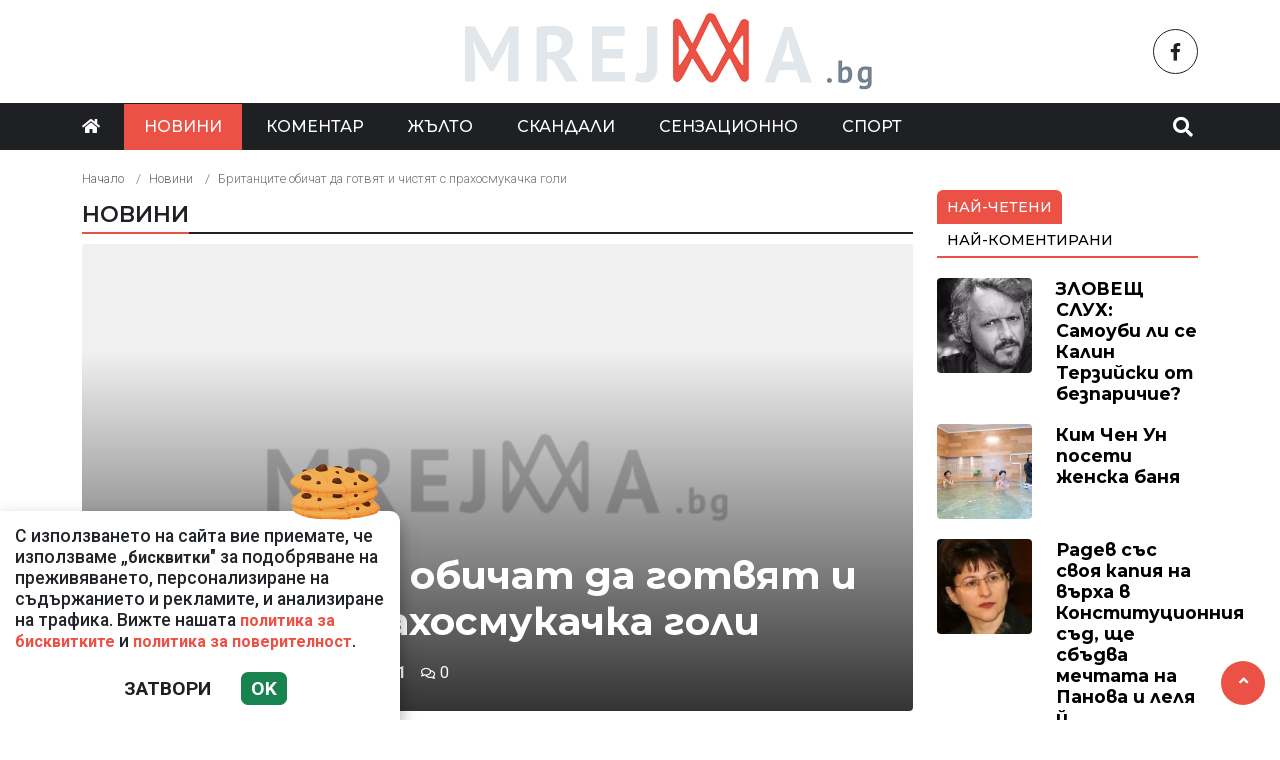

--- FILE ---
content_type: text/html; charset=UTF-8
request_url: https://mreja.bg/novini/britancite-obichat-da-gotvyat-i-chistyat-s-prahosmukachka-goli/87166
body_size: 9614
content:
<!DOCTYPE html>
<!--[if lt IE 7]><html class="ie ie6" xmlns="https://www.w3.org/1999/xhtml" lang="bg"> <![endif]-->
<!--[if IE 7]><html class="ie ie7" xmlns="https://www.w3.org/1999/xhtml" lang="bg"> <![endif]-->
<!--[if IE 8]><html class="ie ie8" xmlns="https://www.w3.org/1999/xhtml" lang="bg"> <![endif]-->
<!--[if IE 9]><html class="ie ie9" xmlns="https://www.w3.org/1999/xhtml" lang="bg"> <![endif]-->
<!--[if (gt IE 9)|!(IE)]><!-->
<html xmlns="https://www.w3.org/1999/xhtml" lang="bg">
<head>
    <meta charset="utf-8" />
<meta http-equiv="Content-Type" content="text/html; charset=utf-8" />
<meta http-equiv="Content-Language" content="bg" />
<meta http-equiv="X-UA-Compatible" content="IE=edge">
<meta name="language" content="bulgarian" />
<meta name="viewport" content="width=device-width, initial-scale=1" />
<meta name="robots" content="index, follow, max-snippet:-1, max-image-preview:large, max-video-preview:-1" />
<meta name="googlebot" content="index, follow, max-snippet:-1, max-image-preview:large, max-video-preview:-1" />
<meta name="bingbot" content="index, follow, max-snippet:-1, max-image-preview:large, max-video-preview:-1" />
<meta name="revisit-after" content="1 hours" />
<title>Британците обичат да готвят и чистят с прахосмукачка голи  </title>
<meta name="title" content="Британците обичат да готвят и чистят с прахосмукачка голи" />
<meta name="description" content="Готвенето, градинарството и чистенето с прахосмукачка са сред дейностите, които британците с удоволствие извършват голи, пише в. &quot;Дейли стар&quot;, позовавайки се на резултатите от проучване на &quot;Вижън дайрект&quot;.Допитването, обхванало 2000 души, показва, че" />
<meta name="keywords" content="" />
<meta name="news_keywords" content="" />
<meta name="author" content="Mreja.bg">
<meta name="rating" content="general">
<meta name="distribution" content="global">
<meta property="og:locale" content="bg_BG" />
<meta property="og:type" content="article" />
<meta property="og:title" content="Британците обичат да готвят и чистят с прахосмукачка голи" />
<meta property="og:description" content="Готвенето, градинарството и чистенето с прахосмукачка са сред дейностите, които британците с удоволствие извършват голи, пише в. &quot;Дейли стар&quot;, позовавайки се на резултатите от проучване на &quot;Вижън дайрект&quot;.Допитването, обхванало 2000 души, показва, че" />
<meta property="og:url" content="https://mreja.bg/novini/britancite-obichat-da-gotvyat-i-chistyat-s-prahosmukachka-goli/87166" />
<meta property="og:site_name" content="Mreja.bg" />
<meta property="fb:pages" content="173798699346835" />

<meta property="article:publisher" content="Асмара ЕООД
" />

<meta property="article:author" content="Mreja.bg" />
<meta name="thumbnail" content="https://mreja.bg/media/7/2023/04/24/49093/640x360.png?timer=1682690598" />
<meta property="og:image" content="https://mreja.bg/media/7/2023/04/24/49093/640x360.png?timer=1682690598" />
<meta property="og:image:alt" content="Британците обичат да готвят и чистят с прахосмукачка голи" />
<meta property="og:image:width" content="640" />
<meta property="og:image:height" content="360" />
<meta name="csrf-token" content="X0iaVUDcq9gx7EImU7v6KECC7Y829TM7uNx0YPoV">
<link rel="canonical" href="https://mreja.bg/novini/britancite-obichat-da-gotvyat-i-chistyat-s-prahosmukachka-goli/87166" />
<link rel="alternate" hreflang="bg-BG" href="https://mreja.bg/novini/britancite-obichat-da-gotvyat-i-chistyat-s-prahosmukachka-goli/87166">
 
 


<link rel="preconnect" href="//www.google-analytics.com">
<link rel="preconnect" href="https://fonts.gstatic.com">
<link rel="dns-prefetch" href="//fonts.gstatic.com" />
<link rel="dns-prefetch" href="//www.googletagmanager.com" />
<link rel="dns-prefetch" href="//pagead2.googlesyndication.com" />
<link rel="dns-prefetch" href="//onesignal.com" />
<link rel="dns-prefetch" href="//cdn.onesignal.com" />
<link rel="dns-prefetch" href="//connect.facebook.net" />
<link rel="dns-prefetch" href="//gabg.hit.gemius.pl" />
<link rel="dns-prefetch" href="//blitzadbg.hit.gemius.pl" />
<link rel="dns-prefetch" href="//alt.adocean.pl" />
<link rel="dns-prefetch" href="//www.google.com" />

<script src="https://cdn.onesignal.com/sdks/OneSignalSDK.js" async=""></script>
<script>
  window.OneSignal = window.OneSignal || [];
  OneSignal.push(function() {
    OneSignal.init({
      appId: "fdfb1661-b0d8-42b1-be63-a58c5714a378",
    });
  });
</script>
 
<script async src="https://pagead2.googlesyndication.com/pagead/js/adsbygoogle.js?client=ca-pub-3057269589963624"
     crossorigin="anonymous"></script>


<!-- Google tag (gtag.js) -->
<script async src="https://www.googletagmanager.com/gtag/js?id=G-1ZMQ9CK2XK"></script>
<script>
  window.dataLayer = window.dataLayer || [];
  function gtag(){dataLayer.push(arguments);}
  gtag('js', new Date());

  gtag('config', 'G-1ZMQ9CK2XK');
</script> 

 

<link rel="icon" type="image/x-icon" href="https://mreja.bg/assets/mreja.bg/icons/favicon.ico?timer=1682357914">
<link rel="apple-touch-icon" sizes="57x57" href="https://mreja.bg/assets/mreja.bg/icons/apple-icon-57x57.png?timer=1682357914">
<link rel="apple-touch-icon" sizes="60x60" href="https://mreja.bg/assets/mreja.bg/icons/apple-icon-60x60.png?timer=1682357914">
<link rel="apple-touch-icon" sizes="72x72" href="https://mreja.bg/assets/mreja.bg/icons/apple-icon-72x72.png?timer=1682357914">
<link rel="apple-touch-icon" sizes="76x76" href="https://mreja.bg/assets/mreja.bg/icons/apple-icon-76x76.png?timer=1682357914">
<link rel="apple-touch-icon" sizes="114x114" href="https://mreja.bg/assets/mreja.bg/icons/apple-icon-114x114.png?timer=1682357914">
<link rel="apple-touch-icon" sizes="120x120" href="https://mreja.bg/assets/mreja.bg/icons/apple-icon-120x120.png?timer=1682357914">
<link rel="apple-touch-icon" sizes="144x144" href="https://mreja.bg/assets/mreja.bg/icons/apple-icon-144x144.png?timer=1682357914">
<link rel="apple-touch-icon" sizes="152x152" href="https://mreja.bg/assets/mreja.bg/icons/apple-icon-152x152.png?timer=1682357914">
<link rel="apple-touch-icon" sizes="180x180" href="https://mreja.bg/assets/mreja.bg/icons/apple-icon-180x180.png?timer=1682357914"> 
<link rel="icon" type="image/png" sizes="32x32" href="https://mreja.bg/assets/mreja.bg/icons/favicon-32x32.png?timer=1682357914"> 
<link rel="icon" type="image/png" sizes="16x16" href="https://mreja.bg/assets/mreja.bg/icons/favicon-16x16.png?timer=1682357914">
<meta name="msapplication-TileImage" content="https://mreja.bg/assets/mreja.bg/icons/ms-icon-144x144.png?timer=1682357914">
<link rel="manifest" href="/manifest.json">
 
    <link rel="preconnect" href="https://fonts.googleapis.com">
    <link rel="preconnect" href="https://fonts.gstatic.com" crossorigin>
    <link href="https://fonts.googleapis.com/css2?family=Montserrat:wght@300;500;600;700&family=Roboto:wght@300;500;700&display=swap" rel="stylesheet">
    <link rel="stylesheet" href="https://mreja.bg/assets/mreja.bg/css/all.css?timer=1682357914" type="text/css" media="all" />
    <script type="text/javascript" src="https://mreja.bg/assets/mreja.bg/js/all.js?timer=1682357914"></script> 

    <script async src="https://securepubads.g.doubleclick.net/tag/js/gpt.js"></script>

<script async src="https://securepubads.g.doubleclick.net/tag/js/gpt.js"></script>
<script>
  window.googletag = window.googletag || {cmd: []};
  googletag.cmd.push(function() {
    
    googletag.pubads().enableSingleRequest();
    googletag.enableServices();
  });
</script>

<script>
  window.googletag = window.googletag || {cmd: []};
  googletag.cmd.push(function() {

  		googletag.defineSlot('/1015086/mrejabg-ar-megaboard', [[930, 180],  [728, 90], [970, 90], [300, 250], [320, 50], [320, 100], [950, 90], [480, 320], [768, 1024], [970, 66], [336, 280], [960, 90], [320, 480]], 'div-gpt-ad-1717149587455-0').addService(googletag.pubads());
  		googletag.defineSlot('/1015086/mrejabg-ar-rc-first', [[300, 50], [768, 1024], [300, 600], [300, 100], [300, 75], [970, 90], [300, 250], [336, 280], [300, 1050], [320, 480]], 'div-gpt-ad-1716895100732-0').addService(googletag.pubads());
			googletag.defineSlot('/1015086/mrejabg-ar-rc-second', [[970, 90], [300, 75], [300, 250], [336, 280], [320, 480], [300, 50], [300, 600], [300, 100], [768, 1024]], 'div-gpt-ad-1684339585694-0').addService(googletag.pubads());
  		googletag.defineSlot('/1015086/mrejabg-ar-rc-third', [[300, 600], [320, 480], [300, 50], [336, 280], [970, 90], [300, 250], [300, 75], [480, 320], [300, 100], [768, 1024]], 'div-gpt-ad-1684339633716-0').addService(googletag.pubads());
  		googletag.defineSlot('/1015086/mrejabg-ar-under-left', [[300, 600], [300, 250], [320, 480], [320, 50], [336, 280]], 'div-gpt-ad-1684340097317-0').addService(googletag.pubads());
  		googletag.defineSlot('/1015086/mrejabg-ar-under-right', [[300, 250], [320, 50], [480, 320], [300, 600], [300, 100], [336, 280], [320, 480]], 'div-gpt-ad-1684340152570-0').addService(googletag.pubads());
   	
   	 
		/* Key-value targeting */
		googletag.pubads().setTargeting("url", window.location.href);
		googletag.pubads().setTargeting("adult", "no");

		googletag.pubads().collapseEmptyDivs();
		googletag.pubads().enableSingleRequest();
		googletag.enableServices();

  });
</script>
    <script async src="https://cdn.geozo.com/jy31l7/129/lvip0m03yh8q678vqu876kypz7.go"></script>
    
</head>
<body>   

    <header class="header">

  <div class="container">
    <div class="row  d-none d-md-flex ">
      <div class="col-12 col-md-4 pt-1 d-flex justify-content-start align-items-center"> 
         
      </div>
      <div class="col-12 col-md-4 text-center">
        <a class="logo" href="/">
          <img src="https://mreja.bg/assets/mreja.bg/images/logo.png?timer=1682357914" alt="">
        </a>
      </div>
      <div class="col-12 col-md-4 d-flex  justify-content-end align-items-center">

                    <a class="menu top-btn rounded-circle ms-2" href="https://www.facebook.com/mreja.bg" title="Последвай ни в Facebook" target="_blank" ><i class="fab fa-facebook-f"></i></a>
          
          
           
          
          
           
      </div>
    </div>
  </div>

  <div class="nav-container">
    <div class="container">

      <nav class="navbar " id="main-nav"> 

        <button id="swipe-menu-btn" class="hamburger-lines d-flex d-md-none">
          <span class="line line1"></span>
          <span class="line line2"></span>
          <span class="line line3"></span>
        </button>  

        <div class="logo-container d-flex d-md-none align-items-center ">
          <a class="logo" href="/">
            <img src="https://mreja.bg/assets/mreja.bg/images/logo.png?timer=1682357914" alt="">
          </a>
        </div> 

        <div class="collapse navbar-collapse d-none d-md-flex "> 

          <ul class="navbar-nav main-menu d-none d-md-block" role="navigation" itemscope="itemscope" itemtype="https://schema.org/SiteNavigationElement">
            <li class="nav-item"><a class="nav-link" href="/"><i class="fas fa-home"></i></a></li>
                        <li class="nav-item    active  "><a class="nav-link " itemprop="url" href="https://mreja.bg/novini" title="Новини"  >Новини</a>

                        </li>
                        <li class="nav-item    "><a class="nav-link " itemprop="url" href="https://mreja.bg/komentar" title="Коментар"  >Коментар</a>

                        </li>
                        <li class="nav-item    "><a class="nav-link " itemprop="url" href="https://mreja.bg/jalto" title="Жълто"  >Жълто</a>

                        </li>
                        <li class="nav-item    "><a class="nav-link " itemprop="url" href="https://mreja.bg/skandali" title="Скандали"  >Скандали</a>

                        </li>
                        <li class="nav-item    "><a class="nav-link " itemprop="url" href="https://mreja.bg/senzacionno" title="Сензационно"  >Сензационно</a>

                        </li>
                        <li class="nav-item    "><a class="nav-link " itemprop="url" href="https://mreja.bg/sport" title="Спорт"  >Спорт</a>

                        </li>
            
            <li class="nav-item more dropdown">
                <a class="nav-link dropdown-toggle" href="#">Още</a>
                <ul class="dropdown-menu"></ul>
            </li> 
          </ul>



        </div>

        <div class="search-btn d-flex justify-content-end ">
            <a href="#search-popup" class="xs-modal-popup"><i class="fa fa-search"></i></a>
        </div>
      </nav>
    </div>
  </div>


  <div id="swipe-menu"> 
    
    <button class="close-swipe-nav  "><i class="fas fa-times"></i></button>

    <ul class="swipe-main-menu">
      <li><a href="https://mreja.bg" title="Начало">Начало</a></li>
            <li   >
          <a href="https://mreja.bg/novini" title="Новини" >Новини</a>

          
                </li>
            <li   >
          <a href="https://mreja.bg/komentar" title="Коментар" >Коментар</a>

          
                </li>
            <li   >
          <a href="https://mreja.bg/jalto" title="Жълто" >Жълто</a>

          
                </li>
            <li   >
          <a href="https://mreja.bg/skandali" title="Скандали" >Скандали</a>

          
                </li>
            <li   >
          <a href="https://mreja.bg/senzacionno" title="Сензационно" >Сензационно</a>

          
                </li>
            <li   >
          <a href="https://mreja.bg/sport" title="Спорт" >Спорт</a>

          
                </li>
        
    </ul>

    <div class="swipe-footer">

      <div class="social-pages">
                    <a class="menu top-btn rounded-circle ms-2" href="https://www.facebook.com/mreja.bg" title="Последвай ни в Facebook" target="_blank" ><i class="fab fa-facebook-f"></i></a>
          
          
           
          
          
           
      </div>


      <ul class="page-menu">
        <li>
          <a href="/page/za-reklama" title="За реклама">Реклама</a>
        </li>
        <li>
          <a href="/page/kontakti" title="Контакти">Контакти</a>
        </li>
        <li>
          <a href="/page/obshti-usloviya" title="Общи условия">Общи условия</a>
        </li>
        <li>
          <a href="/page/politika-za-zashtita-na-lichnite-danni" title="Политика за поверителност">Политика за поверителност</a>
        </li>
        <li>
          <a href="/page/politika-za-biskvitkite" title="Политика за бисквитките">Политика за бисквитките</a>
        </li>
      </ul>
    </div>
  </div>


</header>

<div class="zoom-anim-dialog mfp-hide modal-searchPanel ts-search-form" id="search-popup">
  <div class="modal-dialog modal-lg">
    <div class="modal-content">
      <div class="xs-search-panel"> 
        <form method="GET" action="https://mreja.bg/search" accept-charset="UTF-8" class="ts-search-group"> 
          <div class="input-group"> 
            <input class="form-control" placeholder="Търси..." required="required" name="q" type="search">
            <button class="input-group-btn search-button">
               <i class="fa fa-search"></i>
            </button>
          </div>
        </form>
      </div>
    </div>
  </div>
</div>

 

    <main id="main"> 

    <div class="container ">

 	<div class="row">
		<div class="col-12">
			<div class="ads-megaboard text-center">
				<div id='div-gpt-ad-1717149587455-0'  style="padding: 0 0 25px 0;"  >
  <script>
    googletag.cmd.push(function() { googletag.display('div-gpt-ad-1717149587455-0'); });
  </script>
</div>
			</div>
		</div>
	</div>


	<div class="row "> 
		<div class="col-12 col-xl-9 content">
			<section class="article-page section theiaStickySidebar "  > 
 
			
				<div class="row">
					<div class="col-12">
					 	<nav aria-label="breadcrumb">
        <ol class="breadcrumb">
            
                                    <li class="breadcrumb-item"><a href="https://mreja.bg">Начало</a></li>
                
            
                                    <li class="breadcrumb-item"><a href="https://mreja.bg/novini">Новини</a></li>
                
            
                                    <li class="breadcrumb-item active" aria-current="page">Британците обичат да готвят и чистят с прахосмукачка голи</li>
                
                    </ol>
    </nav>

					</div>
				</div> 
 

				<div class="section-header"> 
					 <a href="https://mreja.bg/novini" title="Новини"> Новини </a>  
				</div>

   			<article id="article-page" class="single-post" itemscope="" itemtype="http://schema.org/NewsArticle">

   				<div class="article-header">

   					<div class="article-titles">
		   				<h1 class="post-title" itemprop="headline name" >Британците обичат да готвят и чистят с прахосмукачка голи</h1>

		   				
		               <meta itemprop="description" content="Готвенето, градинарството и чистенето с прахосмукачка са сред дейностите, които британците с удоволствие извършват голи, пише в. &quot;Дейли стар&quot;, позовавайки се на резултатите от проучване на &quot;Вижън дайрект&quot;.Допитването, обхванало 2000 души, показва, че..." /> 

		             	<span style="display:none;">
		                  <span itemprop="mainEntityOfPage">https://mreja.bg/novini/britancite-obichat-da-gotvyat-i-chistyat-s-prahosmukachka-goli/87166</span>
		                  <span itemprop="author" content="Mreja.bg"></span>
		                  <span itemprop="publisher" itemscope="" itemtype="http://schema.org/NewsMediaOrganization">
		                     <span itemprop="name">Mreja.bg</span>
		                     <span itemprop="logo" itemscope="" itemtype="http://schema.org/ImageObject">
		                     	<meta itemprop="url" content="https://mreja.bg/assets/mreja.bg/images/logo.png?timer=1682357914">
		                     </span>
		                  </span>
		                  <span itemprop="datePublished" content="2019-08-04T17:28:00+03:00"></span>
		                  <span itemprop="dateModified" content="2019-08-04T17:28:00+03:00"></span>
		               </span>

                   	<div class="article-meta">

								<div class="author">
									<i class="fas fa-user"></i>
									<div class="autor-info"> 
										<a href="https://mreja.bg/author/mrejabg" title="Виж всички статии на Mreja.bg">Mreja.bg</a>
									</div> 
								</div>

								<div class="timestamp">
									<time datetime="2019-08-04T17:28:00+03:00"><i class="far fa-clock"></i>17:28 | 04 Aug 19</time> 
								</div>

								<div class="views">
									<i class="far fa-eye"></i>91   
									<div class="d-none">
										<img src="https://mreja.bg/article/views?id=87166" >
									</div>
								</div>

								<div class="comments">
							 		<button class="scrollTo" data-target="#comments">
							 			<span itemprop="http://schema.org/interactionCount">
							 				<i class="far fa-comments"></i>0
							 			</span>
							 		</button>
						 		</div>  
							</div>  

	               </div>


	 
	               <div class="post-media">
	               		                  <picture>
	                     <source media="(max-width: 768px)" srcset="https://mreja.bg/media/7/2023/04/24/49093/320x180.png?timer=1682688216">
	                     <img  itemprop="image" src="https://mreja.bg/media/7/2023/04/24/49093/960x540.png?timer=1682690598" alt="Британците обичат да готвят и чистят с прахосмукачка голи" title="Британците обичат да готвят и чистят с прахосмукачка голи" class="img-fluid">
	                  </picture> 

	                  	               </div>

	               <div class="article-meta d-flex d-md-none">

								<div class="author">
									<i class="fas fa-user"></i>
									<div class="autor-info"> 
										<a href="https://mreja.bg/author/mrejabg" title="Виж всички статии на Mreja.bg">Mreja.bg</a>
									</div> 
								</div>

								<div class="timestamp">
									<time datetime="2019-08-04T17:28:00+03:00"><i class="far fa-clock"></i>17:28 | 04 Aug 19</time> 
								</div>

								<div class="views">
									<i class="far fa-eye"></i>91   
								 
								</div>

								<div class="comments">
							 		<button class="scrollTo" data-target="#comments">
							 			<span itemprop="http://schema.org/interactionCount">
							 				<i class="far fa-comments"></i>0
							 			</span>
							 		</button>
						 		</div>  
							</div> 

						
               </div>

               <div class="post-content" itemprop="articleBody">
                  <p><div readability="86"><br /></p><p><p>Готвенето, градинарството и чистенето с прахосмукачка са сред дейностите, които британците с удоволствие извършват голи, пише в. "Дейли стар", позовавайки се на резултатите от проучване на "Вижън дайрект".</p><p>Допитването, обхванало 2000 души, показва, че половината от тях не изпитват "грам" неудобство да се разхождат у дома така, както майка ги е родила.</p><p class="ads text-center"><div id='div-gpt-ad-1670408694477-0'  >
  <script>
    googletag.cmd.push(function() { googletag.display('div-gpt-ad-1670408694477-0'); });
  </script>
</div>
</p><p>Една трета от анкетираните не виждат нищо смутно в това вечер да се освободят от излишните дрехи, за да похапнат или изпият чаша вино, предаде БТА.</p><p>Четенето на вестник, миенето на съдове, гледането на телевизия, слушането на музика и пиенето на традиционния чай също намират място в Топ 20 на заниманията, които жителите на Острова не се свенят да извършват по адамово или евино облекло.</p><p>Допитването показва още, че в даден момент 11 процента от участниците в него са шофирали голи, а 13 са вършили служебни задачи в този си вид.</p><p>Резултатите от анкетата сочат, че седемдесет на сто от британците нямат нищо против да се разголват пред партньорите си. Тринадесет процента не се свенят да се покажат без дрехи пред най-близките си приятели.</p><p>Една трета от участниците в допитването споделят, че голотата ги кара да се чувстват свободни. Петнадесет процента признават, че тя ги прави уязвими, 14 процента не крият, че се чувстват странно, а 10 на сто - неловко.</p><p>Източник: <b>https:www.24chasa.bg</b> </p></div><br /></p><p></p> 
               </div>

             	<div class="row">
 
               	<div class="col-12 col-md-6 ">
               		<div class="ads-container">
				 		 				<div id='div-gpt-ad-1684340097317-0'  >
  <script>
    googletag.cmd.push(function() { googletag.display('div-gpt-ad-1684340097317-0'); });
  </script>
</div>
									</div>
               	</div>

               	<div class="col-12 col-md-6 ">
               		<div class="ads-container">
               			<div id='div-gpt-ad-1684340152570-0'  >
  <script>
    googletag.cmd.push(function() { googletag.display('div-gpt-ad-1684340152570-0'); });
  </script>
</div>
									</div>
             		</div> 

             		<div class="col-12 my-3">
             			<div data-gz-block="ea52a82c-3219-4fe5-9bee-42e26e26563d"></div>
             		</div>

             	</div>

 					<div class="row">
 						<div class="col-12 col-lg-6">
					 		<div class="share-links-container"> 
	<ul class="share-links-list  ">
		<li><a href="javascript:window.open('https://www.facebook.com/sharer/sharer.php?u=https://mreja.bg/novini/britancite-obichat-da-gotvyat-i-chistyat-s-prahosmukachka-goli/87166', '_blank', 'width=600,height=300');void(0);" title="Сподели във Facebook" rel="noreferrer" class="facebook"><i class="fab fa-facebook-f"></i>Facebook</a></li>

		<li><a  href="viber://forward?text=https://mreja.bg/novini/britancite-obichat-da-gotvyat-i-chistyat-s-prahosmukachka-goli/87166"  rel="noreferrer" title="Сподели във Viber"  class="viber"><i class="fab fa-viber"></i>Viber</a></li>
		
		<li><a href="https://twitter.com/intent/tweet?text=https://mreja.bg/novini/britancite-obichat-da-gotvyat-i-chistyat-s-prahosmukachka-goli/87166"  target="_blank"  rel="noreferrer"  class="twitter"><i class="fab fa-twitter"></i>Тwitter</a></li>
		
		<li><a href="whatsapp://send?text=https://mreja.bg/novini/britancite-obichat-da-gotvyat-i-chistyat-s-prahosmukachka-goli/87166"  target="_blank"  rel="noreferrer" class="whatsapp"><i class="fab fa-whatsapp"></i>Whatsapp</a></li>
		
		<li><a href="https://pinterest.com/pin/create/link/?url=https://mreja.bg/novini/britancite-obichat-da-gotvyat-i-chistyat-s-prahosmukachka-goli/87166" target="_blank"  rel="noreferrer" title="Запази в Pinterest"  class="pinterest"><i class="fab fa-pinterest"></i>Pinterest</a></li>
		
		<li><button data-copy="https://mreja.bg/novini/britancite-obichat-da-gotvyat-i-chistyat-s-prahosmukachka-goli/87166" class="copyToClipboard link"><i class="fas fa-link"></i></button ></li>
	</ul>
</div> 						</div>

 						<div class="col-12 col-lg-6">
 							 
 						</div>
 					</div>
   			</article>

   			
 
			</section> 

			<section id="moreFromTopic" class="section section-one">
	<div class="section-header"> 
		<a href="https://mreja.bg/novini" title="Още от Новини">
			 Още от Новини 
		</a>
	</div> 
	<div class="row">
				<div class="col-12 col-sm-12 col-md-6 col-lg-4 mb-3"> 
			<article class="  article-grid style-grid-1">
	<div class="post-wrapper">
		<div class="post-thumbnail ">
			<a href="https://mreja.bg/novini/shnorhel-premiera-na-itn-plamen-nikolov-premina-vav-vazrazhdane-2/183304" title="Шнорхел-премиера на ИТН Пламен Николов премина във „Възраждане“">
				<picture>
					
					<img  data-src="https://mreja.bg/media/7/2026/01/23/155078/960x540.jpg?timer=1769249429"   class="img-fluid   lazyload " alt="Шнорхел-премиера на ИТН Пламен Николов премина във „Възраждане“" title="Шнорхел-премиера на ИТН Пламен Николов премина във „Възраждане“">
				</picture>
			</a>
		</div>

		<div class="grid-content-inner">

			
			<h3 class="post-title">
				<a href="https://mreja.bg/novini/shnorhel-premiera-na-itn-plamen-nikolov-premina-vav-vazrazhdane-2/183304" title="Шнорхел-премиера на ИТН Пламен Николов премина във „Възраждане“">Шнорхел-премиера на ИТН Пламен Николов премина във „Възраждане“</a>
			</h3> 

					
		</div>
	</div>
</article>
  
		</div>
				<div class="col-12 col-sm-12 col-md-6 col-lg-4 mb-3"> 
			<article class="  article-grid style-grid-1">
	<div class="post-wrapper">
		<div class="post-thumbnail ">
			<a href="https://mreja.bg/novini/i-kiril-petkov-otpada-ot-listata-na-promyanata-2/183296" title="И Кирил Петков отпада от листата на „Промяната“">
				<picture>
					
					<img  data-src="https://mreja.bg/media/7/2026/01/23/155065/960x540.jpg?timer=1769244620"   class="img-fluid   lazyload " alt="И Кирил Петков отпада от листата на „Промяната“" title="И Кирил Петков отпада от листата на „Промяната“">
				</picture>
			</a>
		</div>

		<div class="grid-content-inner">

			
			<h3 class="post-title">
				<a href="https://mreja.bg/novini/i-kiril-petkov-otpada-ot-listata-na-promyanata-2/183296" title="И Кирил Петков отпада от листата на „Промяната“">И Кирил Петков отпада от листата на „Промяната“</a>
			</h3> 

					
		</div>
	</div>
</article>
  
		</div>
				<div class="col-12 col-sm-12 col-md-6 col-lg-4 mb-3"> 
			<article class="  article-grid style-grid-1">
	<div class="post-wrapper">
		<div class="post-thumbnail ">
			<a href="https://mreja.bg/novini/10-miliona-struva-kampaniyata-na-radev-koy-plashta-3/183294" title="10 милиона струва кампанията на Радев. Кой плаща?">
				<picture>
					
					<img  data-src="https://mreja.bg/media/7/2026/01/23/155062/960x540.jpg?timer=1769243458"   class="img-fluid   lazyload " alt="10 милиона струва кампанията на Радев. Кой плаща?" title="10 милиона струва кампанията на Радев. Кой плаща?">
				</picture>
			</a>
		</div>

		<div class="grid-content-inner">

			
			<h3 class="post-title">
				<a href="https://mreja.bg/novini/10-miliona-struva-kampaniyata-na-radev-koy-plashta-3/183294" title="10 милиона струва кампанията на Радев. Кой плаща?">10 милиона струва кампанията на Радев. Кой плаща?</a>
			</h3> 

					
		</div>
	</div>
</article>
  
		</div>
				<div class="col-12 col-sm-12 col-md-6 col-lg-4 mb-3"> 
			<article class="  article-grid style-grid-1">
	<div class="post-wrapper">
		<div class="post-thumbnail ">
			<a href="https://mreja.bg/novini/dzhordzha-meloni-nadyavam-se-edin-den-donald-tramp-da-poluchi-nobelova-nagrada-za-mir/183281" title="Джорджа Мелони: Надявам се един ден Доналд Тръмп да получи Нобелова награда за мир">
				<picture>
					
					<img  data-src="https://mreja.bg/media/7/2026/01/23/155047/960x540.jfif?timer=1769240706"   class="img-fluid   lazyload " alt="Джорджа Мелони: Надявам се един ден Доналд Тръмп да получи Нобелова награда за мир" title="Джорджа Мелони: Надявам се един ден Доналд Тръмп да получи Нобелова награда за мир">
				</picture>
			</a>
		</div>

		<div class="grid-content-inner">

			
			<h3 class="post-title">
				<a href="https://mreja.bg/novini/dzhordzha-meloni-nadyavam-se-edin-den-donald-tramp-da-poluchi-nobelova-nagrada-za-mir/183281" title="Джорджа Мелони: Надявам се един ден Доналд Тръмп да получи Нобелова награда за мир">Джорджа Мелони: Надявам се един ден Доналд Тръмп да получи Нобелова награда за мир</a>
			</h3> 

					
		</div>
	</div>
</article>
  
		</div>
				<div class="col-12 col-sm-12 col-md-6 col-lg-4 mb-3"> 
			<article class="  article-grid style-grid-1">
	<div class="post-wrapper">
		<div class="post-thumbnail ">
			<a href="https://mreja.bg/novini/ot-sindikatite-kategorichni-pri-temperaturi-pod-13-gradusa-ne-bi-tryabvalo-da-se-raboti/183270" title="От синдикатите категорични: При температури под 13 градуса, не би трябвало да се работи">
				<picture>
					
					<img  data-src="https://mreja.bg/media/7/2026/01/23/155035/960x540.jpg?timer=1769186789"   class="img-fluid   lazyload " alt="От синдикатите категорични: При температури под 13 градуса, не би трябвало да се работи" title="От синдикатите категорични: При температури под 13 градуса, не би трябвало да се работи">
				</picture>
			</a>
		</div>

		<div class="grid-content-inner">

			
			<h3 class="post-title">
				<a href="https://mreja.bg/novini/ot-sindikatite-kategorichni-pri-temperaturi-pod-13-gradusa-ne-bi-tryabvalo-da-se-raboti/183270" title="От синдикатите категорични: При температури под 13 градуса, не би трябвало да се работи">От синдикатите категорични: При температури под 13 градуса, не би трябвало да се работи</a>
			</h3> 

					
		</div>
	</div>
</article>
  
		</div>
				<div class="col-12 col-sm-12 col-md-6 col-lg-4 mb-3"> 
			<article class="  article-grid style-grid-1">
	<div class="post-wrapper">
		<div class="post-thumbnail ">
			<a href="https://mreja.bg/novini/beleznici-lihvaryat-ot-chernomorec-nikolay-ivanov-zadarzhan-za-lihvarstvo-v-mashtabna-specakciya-6/183254" title="БЕЛЕЗНИЦИ! Лихварят от Черноморец Николай Иванов задържан за лихварство в мащабна спецакция!">
				<picture>
					
					<img  data-src="https://mreja.bg/media/7/2026/01/23/155018/960x540.jpg?timer=1769179727"   class="img-fluid   lazyload " alt="БЕЛЕЗНИЦИ! Лихварят от Черноморец Николай Иванов задържан за лихварство в мащабна спецакция!" title="БЕЛЕЗНИЦИ! Лихварят от Черноморец Николай Иванов задържан за лихварство в мащабна спецакция!">
				</picture>
			</a>
		</div>

		<div class="grid-content-inner">

			
			<h3 class="post-title">
				<a href="https://mreja.bg/novini/beleznici-lihvaryat-ot-chernomorec-nikolay-ivanov-zadarzhan-za-lihvarstvo-v-mashtabna-specakciya-6/183254" title="БЕЛЕЗНИЦИ! Лихварят от Черноморец Николай Иванов задържан за лихварство в мащабна спецакция!">БЕЛЕЗНИЦИ! Лихварят от Черноморец Николай Иванов задържан за лихварство в мащабна спецакция!</a>
			</h3> 

					
		</div>
	</div>
</article>
  
		</div>
			</div> 
</section>  


			 
		</div>

		<div class="col-12 col-xl-3 sidebar">
			<aside class="theiaStickySidebar"  > 

				<div class="ads-container" >
						<div id='div-gpt-ad-1716895100732-0'  >
  <script>
    googletag.cmd.push(function() { googletag.display('div-gpt-ad-1716895100732-0'); });
  </script>
</div>
				</div>

				<section id="mostTabs">
  <ul class="nav nav-tabs"  role="tablist">
    <li class="nav-item" role="presentation">
      <button class="nav-link active" id="readed-tab" data-bs-toggle="tab" data-bs-target="#readed" type="button" role="tab" aria-controls="readed" aria-selected="true">Най-четени</button>
    </li>
    <li class="nav-item" role="presentation">
      <button class="nav-link" id="commented-tab" data-bs-toggle="tab" data-bs-target="#commented" type="button" role="tab" aria-controls="commented" aria-selected="false">Най-коментирани</button>
    </li>
   
  </ul>
  <div class="tab-content" id="myTabContent">
    <div class="tab-pane fade show active" id="readed" role="tabpanel" aria-labelledby="readed-tab">
      <div class="row">
       
          
        <article class="  article-list style-list-1">
	<div class="row post-wrapper">

		<div class="col-5">
			<div class="post-thumbnail img-square ">
				<a href="https://mreja.bg/komentar/zlovesht-sluh-samoubi-li-se-kalin-terziyski-ot-bezparichie-2/183256" title="ЗЛОВЕЩ СЛУХ: Самоуби ли се Калин Терзийски от безпаричие?">
					<picture>
						
						<img  src="https://mreja.bg/media/7/2026/01/23/155023/320x180.webp?timer=1769180211"   class="img-fluid  " alt="ЗЛОВЕЩ СЛУХ: Самоуби ли се Калин Терзийски от безпаричие?" title="ЗЛОВЕЩ СЛУХ: Самоуби ли се Калин Терзийски от безпаричие?">
					</picture>
				</a>
			</div>
		</div>

		<div class="col-7">
			<div class="  list-content">

				

				<h3 class="post-title">
					<a href="https://mreja.bg/komentar/zlovesht-sluh-samoubi-li-se-kalin-terziyski-ot-bezparichie-2/183256" title="ЗЛОВЕЩ СЛУХ: Самоуби ли се Калин Терзийски от безпаричие?">ЗЛОВЕЩ СЛУХ: Самоуби ли се Калин Терзийски от безпаричие?</a>
				</h3> 

				
						
			</div>
		</div>
	</div>
</article>
       
               
          
        <article class="  article-list style-list-1">
	<div class="row post-wrapper">

		<div class="col-5">
			<div class="post-thumbnail img-square ">
				<a href="https://mreja.bg/senzacionno/kim-chen-un-poseti-zhenska-banya/183181" title="Ким Чен Ун посети женска баня">
					<picture>
						
						<img  src="https://mreja.bg/media/7/2026/01/22/154934/320x180.webp?timer=1769090669"   class="img-fluid  " alt="Ким Чен Ун посети женска баня" title="Ким Чен Ун посети женска баня">
					</picture>
				</a>
			</div>
		</div>

		<div class="col-7">
			<div class="  list-content">

				

				<h3 class="post-title">
					<a href="https://mreja.bg/senzacionno/kim-chen-un-poseti-zhenska-banya/183181" title="Ким Чен Ун посети женска баня">Ким Чен Ун посети женска баня</a>
				</h3> 

				
						
			</div>
		</div>
	</div>
</article>
       
               
          
        <article class="  article-list style-list-1">
	<div class="row post-wrapper">

		<div class="col-5">
			<div class="post-thumbnail img-square ">
				<a href="https://mreja.bg/novini/radev-sas-svoya-kapiya-na-varha-v-konstitucionniya-sad-shte-sbadva-mechtata-na-panova-i-lelya-y-2/183193" title="Радев със своя капия на върха в Конституционния съд, ще сбъдва мечтата на Панова и леля й">
					<picture>
						
						<img  src="https://mreja.bg/media/7/2026/01/22/154941/320x180.webp?timer=1769101539"   class="img-fluid  " alt="Радев със своя капия на върха в Конституционния съд, ще сбъдва мечтата на Панова и леля й" title="Радев със своя капия на върха в Конституционния съд, ще сбъдва мечтата на Панова и леля й">
					</picture>
				</a>
			</div>
		</div>

		<div class="col-7">
			<div class="  list-content">

				

				<h3 class="post-title">
					<a href="https://mreja.bg/novini/radev-sas-svoya-kapiya-na-varha-v-konstitucionniya-sad-shte-sbadva-mechtata-na-panova-i-lelya-y-2/183193" title="Радев със своя капия на върха в Конституционния съд, ще сбъдва мечтата на Панова и леля й">Радев със своя капия на върха в Конституционния съд, ще сбъдва мечтата на Панова и леля й</a>
				</h3> 

				
						
			</div>
		</div>
	</div>
</article>
       
               
          
        <article class="  article-list style-list-1">
	<div class="row post-wrapper">

		<div class="col-5">
			<div class="post-thumbnail img-square ">
				<a href="https://mreja.bg/skandali/sofiyanka-otkazaha-da-mi-varnat-resto-i-me-pratiha-v-bankata/183203" title="Софиянка: Отказаха да ми върнат ресто и ме пратиха в банката">
					<picture>
						
						<img  src="https://mreja.bg/media/7/2026/01/22/154951/320x180.png?timer=1769106118"   class="img-fluid  " alt="Софиянка: Отказаха да ми върнат ресто и ме пратиха в банката" title="Софиянка: Отказаха да ми върнат ресто и ме пратиха в банката">
					</picture>
				</a>
			</div>
		</div>

		<div class="col-7">
			<div class="  list-content">

				

				<h3 class="post-title">
					<a href="https://mreja.bg/skandali/sofiyanka-otkazaha-da-mi-varnat-resto-i-me-pratiha-v-bankata/183203" title="Софиянка: Отказаха да ми върнат ресто и ме пратиха в банката">Софиянка: Отказаха да ми върнат ресто и ме пратиха в банката</a>
				</h3> 

				
						
			</div>
		</div>
	</div>
</article>
       
               </div>
    </div>
    <div class="tab-pane fade" id="commented" role="tabpanel" aria-labelledby="commented-tab">
      <div class="row">
              <div class="col-12 mb-3">
          <article class="  article-list style-list-1">
	<div class="row post-wrapper">

		<div class="col-5">
			<div class="post-thumbnail  ">
				<a href="https://mreja.bg/sport/ceko-minev-sluchi-se-neshto-fenomenalno-poklon/182815" title="Цеко Минев: Случи се нещо феноменално, поклон">
					<picture>
						
						<img  src="https://mreja.bg/media/7/2026/01/18/154294/320x180.jfif?timer=1768748992"   class="img-fluid  " alt="Цеко Минев: Случи се нещо феноменално, поклон" title="Цеко Минев: Случи се нещо феноменално, поклон">
					</picture>
				</a>
			</div>
		</div>

		<div class="col-7">
			<div class="  list-content">

				

				<h3 class="post-title">
					<a href="https://mreja.bg/sport/ceko-minev-sluchi-se-neshto-fenomenalno-poklon/182815" title="Цеко Минев: Случи се нещо феноменално, поклон">Цеко Минев: Случи се нещо феноменално, поклон</a>
				</h3> 

				
						
			</div>
		</div>
	</div>
</article>
        </div>
                    </div>
    </div>
  </div>
</section>
				<div class="ads-container" >
				 	 <div id='div-gpt-ad-1684339585694-0'  >
  <script>
    googletag.cmd.push(function() { googletag.display('div-gpt-ad-1684339585694-0'); });
  </script>
</div>
				</div>   

				<div class="ads-container" >
			 	 	<div id='div-gpt-ad-1684339633716-0'  >
  <script>
    googletag.cmd.push(function() { googletag.display('div-gpt-ad-1684339633716-0'); });
  </script>
</div>
				</div>   
				
			</aside>
		</div>

	</div>
</div>
  
    
    </main>


    <div class="top-up-btn">
        <div class="backto"  >
            <a href="#" class="fas fa-angle-up" aria-hidden="true"> 
            </a>
        </div>
    </div>


    <div class="cookies-notify"> 
	<div class="cookies-body">
		<p>С използването на сайта вие приемате, че използваме „<strong>бисквитки</strong>" за подобряване на преживяването, персонализиране на съдържанието и рекламите, и анализиране на трафика. Вижте нашата <a href="/page/politika-za-zashtita-na-lichnite-danni" title="Политика за бисквитките" >политика за бисквитките</a>  и <a href="/page/politika-za-zashtita-na-lichnite-danni" title="Политика за поверителност" >политика за поверителност</a>.  
		</p>
   	</div>
   	<div class="cookies-foot">
		<button class="cookies-disagree">Затвори</button>
		<button class="cookies-agree">OK</button>
   	</div>
</div> 

    <footer id="footer">
	<div class="container">
		<div class="row">

			<div class="col-md-6 text-center text-md-start">
				<a href="/" title="Mreja.bg" class="logo" >
					<img src="https://mreja.bg/assets/mreja.bg/images/logo.png?timer=1682357914" alt="Мрежа.БГ">
				</a>
			</div>

			<div class="col-md-6">
				<div class="social-links h-100">
										<a href="https://www.facebook.com/mreja.bg" title="Последвай ни в Facebook" target="_blank" ><i class="fab fa-facebook-f"></i></a>
					
					
					 
					
					
					  

				</div>
			</div>
		</div>

		<div class="row">
			<div class="col-12">
				<nav>
					<ul id="footer-nav" role="navigation" itemscope="itemscope" itemtype="https://schema.org/SiteNavigationElement">
												<li><a  itemprop="url" href="https://mreja.bg/novini" title="Новини" >Новини</a></li>
												<li><a  itemprop="url" href="https://mreja.bg/komentar" title="Коментар" >Коментар</a></li>
												<li><a  itemprop="url" href="https://mreja.bg/jalto" title="Жълто" >Жълто</a></li>
												<li><a  itemprop="url" href="https://mreja.bg/skandali" title="Скандали" >Скандали</a></li>
												<li><a  itemprop="url" href="https://mreja.bg/senzacionno" title="Сензационно" >Сензационно</a></li>
												<li><a  itemprop="url" href="https://mreja.bg/sport" title="Спорт" >Спорт</a></li>
											</ul>
				</nav>
			</div>
		</div>

		<div class="row copyrights">

			<div class="col-12 col-md-7 d-flex flex-column  ">

				<p>Използването и публикуването на част или цялото съдържание на Mreja.bg без разрешение на Медийна група Асмара ЕООД е забранено.</p>
 
	           
	      	</div>

			<div class="col-12 col-md-5 d-flex justify-content-end  ">

	           	<p>© 2010 - 2026 | Mreja.bg. Всички права запазени.</p>
	      	</div>
		</div>	
	</div>


	<div class="pages-menu">
		<div class="container">
			<div class="row">
				<div class="col-12">
					<ul class="d-flex">
						<li>
							<a href="/page/za-reklama" title="За реклама">Реклама</a>
						</li>
						<li>
							<a href="/page/kontakti" title="Контакти">Контакти</a>
						</li>
						<li>
							<a href="/page/obshti-usloviya" title="Общи условия">Общи условия</a>
						</li>
						<li>
							<a href="/page/politika-za-zashtita-na-lichnite-danni" title="Политика за поверителност">Политика за поверителност</a>
						</li>
						<li>
							<a href="/page/politika-za-biskvitkite" title="Политика за бисквитките">Политика за бисквитките</a>
						</li>
					</ul>
				</div>
			</div>
		</div>
	</div>
</footer> 
<script defer src="https://static.cloudflareinsights.com/beacon.min.js/vcd15cbe7772f49c399c6a5babf22c1241717689176015" integrity="sha512-ZpsOmlRQV6y907TI0dKBHq9Md29nnaEIPlkf84rnaERnq6zvWvPUqr2ft8M1aS28oN72PdrCzSjY4U6VaAw1EQ==" data-cf-beacon='{"version":"2024.11.0","token":"f2aba312595740398bdfd6ca05bfd1b3","r":1,"server_timing":{"name":{"cfCacheStatus":true,"cfEdge":true,"cfExtPri":true,"cfL4":true,"cfOrigin":true,"cfSpeedBrain":true},"location_startswith":null}}' crossorigin="anonymous"></script>
</body>
</html>

--- FILE ---
content_type: text/html; charset=utf-8
request_url: https://www.google.com/recaptcha/api2/aframe
body_size: 266
content:
<!DOCTYPE HTML><html><head><meta http-equiv="content-type" content="text/html; charset=UTF-8"></head><body><script nonce="z2gGB3UIixogk_3roQsNrw">/** Anti-fraud and anti-abuse applications only. See google.com/recaptcha */ try{var clients={'sodar':'https://pagead2.googlesyndication.com/pagead/sodar?'};window.addEventListener("message",function(a){try{if(a.source===window.parent){var b=JSON.parse(a.data);var c=clients[b['id']];if(c){var d=document.createElement('img');d.src=c+b['params']+'&rc='+(localStorage.getItem("rc::a")?sessionStorage.getItem("rc::b"):"");window.document.body.appendChild(d);sessionStorage.setItem("rc::e",parseInt(sessionStorage.getItem("rc::e")||0)+1);localStorage.setItem("rc::h",'1769261965693');}}}catch(b){}});window.parent.postMessage("_grecaptcha_ready", "*");}catch(b){}</script></body></html>